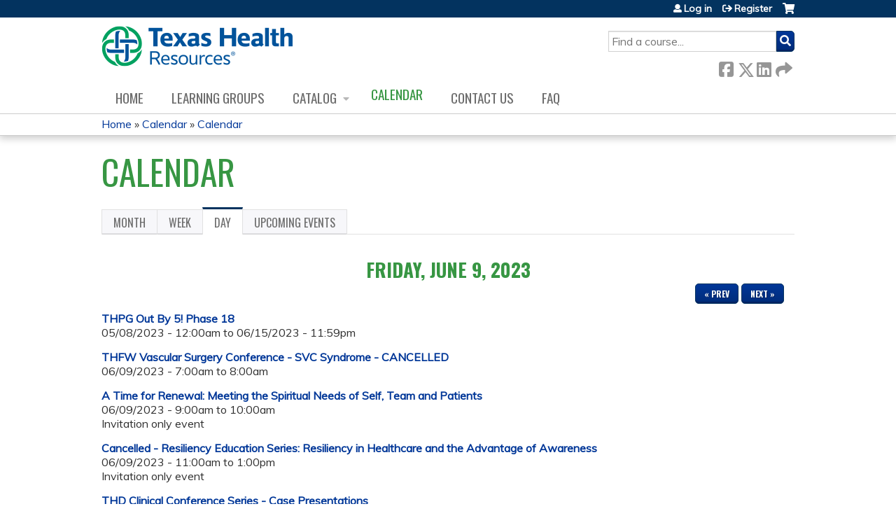

--- FILE ---
content_type: text/css
request_url: https://ce.texashealth.org/sites/default/files/advagg_css/css__EcROoURR0uWFUVw9v6_OBBI9yJMN79CNoY4p-jXc_NY__xGBLbqUiiqE_1Cuj6undAMr8kj8UEhniE8YTRXwrdZs__SSle0NRE9d9HGWHLfDYe3xEbnpv-_fviYBL1bs2WW2A.css
body_size: 6281
content:
div.panel-pane div.admin-links{font-size:xx-small;margin-right:1em;}div.panel-pane div.admin-links li a{color:#ccc;}div.panel-pane div.admin-links li{padding-bottom:2px;background:white;z-index:201;}div.panel-pane div.admin-links:hover a,div.panel-pane div.admin-links-hover a{color:#000;}div.panel-pane div.admin-links a:before{content:"[";}div.panel-pane div.admin-links a:after{content:"]";}div.panel-pane div.panel-hide{display:none;}div.panel-pane div.panel-hide-hover,div.panel-pane:hover div.panel-hide{display:block;position:absolute;z-index:200;margin-top:-1.5em;}div.panel-pane div.feed a{float:right;}
/*})'"*/
div.pdm-message-wrapper{padding:9px;position:relative;margin:0px 0px 10px;}div.pdm-dismiss-wrapper{right:20px;top:10px;position:absolute;}
/*})'"*/
.tooltip-content{display:none;}
/*})'"*/
div.date-views-pager{margin-left:auto;margin-right:auto;}div.date-views-pager li{float:left;text-align:left;width:20%;}div.date-views-pager div.current-page{font-weight:bold;text-align:center;}div.date-views-pager div.next-month,div.date-views-pager div.next-year{text-align:right;}.views-group-box div.date-views-filter-fieldset{margin-left:0;}.views-group-box fieldset.date-views-filter-fieldset{padding-top:0;}.views-group-box fieldset.date-views-filter-fieldset .container-inline-date > .form-item{border-width:0;margin:9px 3px 0 3px;display:block;}.views-group-box fieldset.date-views-filter-fieldset .container-inline-date .date-padding{padding:0;}.date-views-filter-wrapper{min-width:250px;}.date-views-filter input{float:left !important;margin-right:2px !important;min-width:12em;padding:0 !important;width:12em;}.date-nav{clear:both;padding-bottom:1.5em;width:100%;}.date-nav div.date-heading h3{margin:0;padding:0;}.date-nav-wrapper .clear-block{margin-bottom:10px;}.date-nav-wrapper{position:relative;margin-top:5px;width:100%;}.date-nav-wrapper .date-nav{background-color:transparent;border:0px;height:30px;height:auto;min-height:30px;position:relative;margin-bottom:10px;}.date-nav-wrapper .date-prev a,.date-nav-wrapper .date-next a{text-decoration:none;color:inherit;font-size:12px;}.date-nav-wrapper.date-nav a:hover{text-decoration:underline;}.date-nav-wrapper .date-prev{padding:5px 0;position:absolute;left:0px;text-align:left;top:0px;width:auto;z-index:1;font-size:12px;}.date-nav-wrapper .date-prev{left:0;right:auto;}.date-nav-wrapper .date-prev a{margin-left:10px;font-weight:bold;}.date-nav-wrapper .date-heading{position:relative;width:100%;top:0px;text-align:center;z-index:0;}.date-nav-wrapper .date-heading h3{line-height:30px;font-size:1.7em;}.date-nav-wrapper .date-next{padding:5px 0;position:absolute;right:0px;text-align:right;top:0px;width:auto;z-index:1;font-size:12px;}.date-nav-wrapper .date-next a{margin-right:10px;font-weight:bold;}
/*})'"*/
@font-face{font-family:'libricons';src:url(/sites/all/modules/contrib/navbar_extras/modules/navbar_shiny/fonts/libricons.eot);src:url(/sites/all/modules/contrib/navbar_extras/modules/navbar_shiny/fonts/libricons.eot?#iefix) format('embedded-opentype'),url(/sites/all/modules/contrib/navbar_extras/modules/navbar_shiny/fonts/libricons.woff) format('woff'),url(/sites/all/modules/contrib/navbar_extras/modules/navbar_shiny/fonts/libricons.ttf) format('truetype'),url(/sites/all/modules/contrib/navbar_extras/modules/navbar_shiny/fonts/libricons.svg#libricons) format('svg');font-weight:normal;font-style:normal;} 
 #navbar-administration ul.navbar-menu li a,#navbar-administration .navbar-tab a{color:#eee;font-family:"Open Sans",sans-serif;font-size:14px;line-height:1.2em;padding-top:1em;padding-bottom:1em;}#navbar-administration .navbar-tab a:focus{border:none;}#navbar-administration .navbar-tab a.active,#navbar-administration .navbar-tab a.active:before{color:#2ea2cc;}body.navbar-fixed #navbar-administration .navbar-tray-vertical{overflow:hidden;}#navbar-administration .navbar-tray .navbar-menu li.open ul a{padding-top:0.7em;font-size:12px;}#navbar-administration .navbar-icon.navbar-handle:focus{background-color:transparent;}#navbar-administration .navbar-tray,#navbar-administration .navbar-toggle-orientation,#navbar-administration .navbar-menu{background-color:#222;}#navbar-administration .navbar-tray-horizontal .navbar-toggle-orientation{border:none;}#navbar-administration .navbar-tray-vertical .navbar-menu li.open,#navbar-administration .navbar-level-2 > ul{background-color:#333;}#navbar-administration .navbar-menu li.navbar-level-1 > div.navbar-box a.active{background-color:#0074a2;}#navbar-administration .navbar-menu .navbar-menu a{color:#bbb;}#navbar-administration .navbar-tray a:hover,#navbar-administration .navbar-tab a:hover{color:#2ea2cc;text-decoration:none;}#navbar-administration .navbar-tray a.active:hover,#navbar-administration .navbar-tray a.active > .navbar-box a,#navbar-administration .navbar-tray a.active{color:#eee;text-decoration:none;}#navbar-administration .navbar-tray-vertical .navbar-menu ul ul,#navbar-administration .navbar-tray-horizontal .navbar-menu ul ul,#navbar-administration .navbar-tray .navbar-menu li + li,#navbar-administration .navbar-menu li + li,#navbar-administration .navbar-tray-vertical .navbar-menu li:last-child,#navbar-administration .navbar-tray-horizontal .navbar-menu .navbar-level-1:last-child{border:none;}#navbar-administration .navbar-tray-vertical .navbar-menu li.open.navbar-level-1 > .navbar-box a,#navbar-administration .navbar-tray .navbar-level-1.navbar-active-trail > .navbar-box a{font-weight:normal;}#navbar-administration li.open.navbar-level-2 > .navbar-box a{font-weight:bold;}#navbar-administration .navbar-icon{padding-left:3em;}#navbar-administration .navbar-icon:before{background-image:none !important;font-family:libricons,sans-serif;font-size:18px;content:"\e039";top:0.8em;color:#999;}#navbar-administration .navbar-icon:hover:before,#navbar-administration .navbar-bar .navbar-icon.active:hover:before{color:#2ea2cc;}#navbar-administration .navbar-icon.active:before,#navbar-administration .navbar-active-trail .navbar-icon:before,#navbar-administration .navbar-icon.active:hover:before{color:#eee;}#navbar-administration .navbar-icon-home:before{content:"\e000";}#navbar-administration .navbar-icon-menu:before{content:"\e001";}#navbar-administration .navbar-icon-new:before{content:"\e00c";}#navbar-administration .navbar-icon-shortcut:before{content:"\e003";}#navbar-administration .navbar-icon-devel:before,#navbar-administration .navbar-icon-development:before{content:"\e011";}#navbar-administration .navbar-icon-user:before{content:"\e005";}#navbar-administration .navbar-icon-content:before{content:"\e024";}#navbar-administration .navbar-icon-structure:before{content:"\e015";}#navbar-administration .navbar-icon-appearance:before{content:"\e016";}#navbar-administration .navbar-icon-users:before,#navbar-administration .navbar-icon-people:before{content:"\e006";}#navbar-administration .navbar-icon-modules:before{content:"\e017";}#navbar-administration .navbar-icon-configuration:before{content:"\e018";}#navbar-administration .navbar-icon-reports:before{content:"\e019";}#navbar-administration .navbar-icon-help:before{content:"\e01b";}#navbar-administration .navbar-icon.navbar-handle:before{content:"\e03d";text-indent:0;margin-left:-5px;}#navbar-administration .navbar-icon.navbar-handle.open:before{content:"\e03b";}#navbar-administration .navbar-toggle-orientation :before{text-indent:0;top:0;}#navbar-administration .navbar-toggle-orientation [value="horizontal"]:before{content:"\e01c";}#navbar-administration .navbar-toggle-orientation [value="vertical"]:before{content:"\e01f";}
/*})'"*/
.mm-menu.mm-horizontal > .mm-panel{-webkit-transition:-webkit-transform 0.4s ease;transition:transform 0.4s ease;}.mm-menu .mm-hidden{display:none;}.mm-wrapper{overflow-x:hidden;position:relative;}.mm-menu,.mm-menu > .mm-panel{width:100%;height:100%;position:absolute;left:0;top:0;z-index:0;}.mm-menu{background:inherit;display:block;overflow:hidden;padding:0;}.mm-menu > .mm-panel{background:inherit;-webkit-overflow-scrolling:touch;overflow:scroll;overflow-x:hidden;overflow-y:auto;box-sizing:border-box;padding:20px;-webkit-transform:translate(100%,0);-moz-transform:translate(100%,0);-ms-transform:translate(100%,0);-o-transform:translate(100%,0);transform:translate(100%,0);}.mm-menu > .mm-panel.mm-opened{-webkit-transform:translate(0%,0);-moz-transform:translate(0%,0);-ms-transform:translate(0%,0);-o-transform:translate(0%,0);transform:translate(0%,0);}.mm-menu > .mm-panel.mm-subopened{-webkit-transform:translate(-30%,0);-moz-transform:translate(-30%,0);-ms-transform:translate(-30%,0);-o-transform:translate(-30%,0);transform:translate(-30%,0);}.mm-menu > .mm-panel.mm-highest{z-index:1;}.mm-menu .mm-list{padding:20px 0;}.mm-menu > .mm-list{padding-bottom:0;}.mm-menu > .mm-list:after{content:'';display:block;height:40px;}.mm-panel > .mm-list{margin-left:-20px;margin-right:-20px;}.mm-panel > .mm-list:first-child{padding-top:0;}.mm-list,.mm-list > li{list-style:none;display:block;padding:0;margin:0;}.mm-list{font:inherit;font-size:14px;}.mm-list a,.mm-list a:hover{text-decoration:none;}.mm-list > li{position:relative;}.mm-list > li > a,.mm-list > li > span{text-overflow:ellipsis;white-space:nowrap;overflow:hidden;color:inherit;line-height:20px;display:block;padding:10px 10px 10px 20px;margin:0;}.mm-list > li:not(.mm-subtitle):not(.mm-label):not(.mm-search):not(.mm-noresults):after{content:'';border-bottom-width:1px;border-bottom-style:solid;display:block;width:100%;position:absolute;bottom:0;left:0;}.mm-list > li:not(.mm-subtitle):not(.mm-label):not(.mm-search):not(.mm-noresults):after{width:auto;margin-left:20px;position:relative;left:auto;}.mm-list a.mm-subopen{background:rgba(3,2,1,0);width:40px;height:100%;padding:0;position:absolute;right:0;top:0;z-index:2;}.mm-list a.mm-subopen:before{content:'';border-left-width:1px;border-left-style:solid;display:block;height:100%;position:absolute;left:0;top:0;}.mm-list a.mm-subopen.mm-fullsubopen{width:100%;}.mm-list a.mm-subopen.mm-fullsubopen:before{border-left:none;}.mm-list a.mm-subopen + a,.mm-list a.mm-subopen + span{padding-right:5px;margin-right:40px;}.mm-list > li.mm-selected > a.mm-subopen{background:transparent;}.mm-list > li.mm-selected > a.mm-fullsubopen + a,.mm-list > li.mm-selected > a.mm-fullsubopen + span{padding-right:45px;margin-right:0;}.mm-list a.mm-subclose{text-indent:20px;padding-top:30px;margin-top:-20px;}.mm-list > li.mm-label{text-overflow:ellipsis;white-space:nowrap;overflow:hidden;font-size:10px;text-transform:uppercase;text-indent:20px;line-height:25px;padding-right:5px;}.mm-list > li.mm-spacer{padding-top:40px;}.mm-list > li.mm-spacer.mm-label{padding-top:25px;}.mm-list a.mm-subopen:after,.mm-list a.mm-subclose:before{content:'';border:2px solid transparent;display:inline-block;width:7px;height:7px;-webkit-transform:rotate(-45deg);-moz-transform:rotate(-45deg);-ms-transform:rotate(-45deg);-o-transform:rotate(-45deg);transform:rotate(-45deg);margin-bottom:-5px;position:absolute;bottom:50%;}.mm-list a.mm-subopen:after{border-top:none;border-left:none;right:18px;}.mm-list a.mm-subclose:before{border-right:none;border-bottom:none;margin-bottom:-15px;left:22px;}.mm-menu.mm-vertical .mm-list .mm-panel{display:none;padding:10px 0 10px 10px;}.mm-menu.mm-vertical .mm-list .mm-panel li:last-child:after{border-color:transparent;}.mm-menu.mm-vertical .mm-list li.mm-opened > .mm-panel{display:block;}.mm-menu.mm-vertical .mm-list > li > a.mm-subopen{height:40px;}.mm-menu.mm-vertical .mm-list > li > a.mm-subopen:after{top:16px;bottom:auto;}.mm-menu.mm-vertical .mm-list > li.mm-opened > a.mm-subopen:after{-webkit-transform:rotate(45deg);-moz-transform:rotate(45deg);-ms-transform:rotate(45deg);-o-transform:rotate(45deg);transform:rotate(45deg);}.mm-menu.mm-vertical .mm-list > li.mm-label > a.mm-subopen{height:25px;}html.mm-opened .mm-page{box-shadow:0 0 20px rgba(0,0,0,0.5);}.mm-menu{background:#333333;color:rgba(255,255,255,0.6);}.mm-menu .mm-list > li:after{border-color:rgba(0,0,0,0.15);}.mm-menu .mm-list > li > a.mm-subclose{background:rgba(0,0,0,0.1);color:rgba(255,255,255,0.3);}.mm-menu .mm-list > li > a.mm-subopen:after,.mm-menu .mm-list > li > a.mm-subclose:before{border-color:rgba(255,255,255,0.3);}.mm-menu .mm-list > li > a.mm-subopen:before{border-color:rgba(0,0,0,0.15);}.mm-menu .mm-list > li.mm-selected > a:not(.mm-subopen),.mm-menu .mm-list > li.mm-selected > span{background:rgba(0,0,0,0.1);}.mm-menu .mm-list > li.mm-label{background:rgba(255,255,255,0.05);}.mm-menu.mm-vertical .mm-list li.mm-opened > a.mm-subopen,.mm-menu.mm-vertical .mm-list li.mm-opened > ul{background:rgba(255,255,255,0.05);}.mm-page{box-sizing:border-box;position:relative;}.mm-slideout{-webkit-transition:-webkit-transform 0.4s ease;-ms-transition:-ms-transform 0.4s ease;transition:transform 0.4s ease;}html.mm-opened{overflow:hidden;position:relative;}html.mm-opened body{overflow:hidden;}html.mm-background .mm-page{background:inherit;}#mm-blocker{background:rgba(3,2,1,0);display:none;width:100%;height:100%;position:fixed;top:0;left:0;z-index:999999;}html.mm-opened #mm-blocker,html.mm-blocking #mm-blocker{display:block;}.mm-menu.mm-offcanvas{display:none;position:fixed;}.mm-menu.mm-current{display:block;}.mm-menu{width:80%;min-width:140px;max-width:440px;}html.mm-opening .mm-slideout{-webkit-transform:translate(80%,0);-moz-transform:translate(80%,0);-ms-transform:translate(80%,0);-o-transform:translate(80%,0);transform:translate(80%,0);}@media all and (max-width:175px) {
 html.mm-opening .mm-slideout{-webkit-transform:translate(140px,0);-moz-transform:translate(140px,0);-ms-transform:translate(140px,0);-o-transform:translate(140px,0);transform:translate(140px,0);} 
}@media all and (min-width:550px) {
 html.mm-opening .mm-slideout{-webkit-transform:translate(440px,0);-moz-transform:translate(440px,0);-ms-transform:translate(440px,0);-o-transform:translate(440px,0);transform:translate(440px,0);} 
}.mm-buttonbar{border:1px solid transparent;border-radius:5px;text-align:center;line-height:20px;overflow:hidden;display:block;padding:0;margin:0;position:relative;}.mm-buttonbar:after{content:'';display:block;clear:both;}.mm-buttonbar > *{border-left:1px solid transparent;box-sizing:border-box;display:block;width:100%;height:100%;float:left;text-overflow:ellipsis;white-space:nowrap;overflow:hidden;}.mm-buttonbar > a{text-decoration:none;}.mm-buttonbar > input{position:absolute;left:-1000px;top:-1000px;}.mm-buttonbar > input:checked + label{border-color:transparent  !important;}.mm-buttonbar > *:first-child,.mm-buttonbar > input:first-child + *{border-left:none;}.mm-buttonbar.mm-buttonbar-2 > *{width:50%;}.mm-buttonbar.mm-buttonbar-3 > *{width:33.33%;}.mm-buttonbar.mm-buttonbar-4 > *{width:25%;}.mm-buttonbar.mm-buttonbar-5 > *{width:20%;}.mm-header .mm-buttonbar{margin-top:20px;margin-left:-30px;margin-right:-30px;}.mm-footer .mm-buttonbar{border:none;border-radius:none;line-height:40px;margin:-10px -10px 0 -20px;}.mm-footer .mm-buttonbar > *{border-left:none;}.mm-list > li > .mm-buttonbar{margin:10px 20px;}.mm-menu .mm-buttonbar{border-color:rgba(255,255,255,0.6);background:#333333;}.mm-menu .mm-buttonbar > *{border-color:rgba(255,255,255,0.6);}.mm-menu .mm-buttonbar > input:checked + label{background:rgba(255,255,255,0.6);color:#333333;}em.mm-counter{font:inherit;font-size:14px;font-style:normal;text-indent:0;line-height:20px;display:block;margin-top:-10px;position:absolute;right:40px;top:50%;}em.mm-counter + a.mm-subopen{padding-left:40px;}em.mm-counter + a.mm-subopen + a,em.mm-counter + a.mm-subopen + span{margin-right:80px;}em.mm-counter + a.mm-fullsubopen{padding-left:0;}.mm-vertical em.mm-counter{top:12px;margin-top:0;}.mm-nosubresults > em.mm-counter{display:none;}.mm-menu em.mm-counter{color:rgba(255,255,255,0.3);}html.mm-opened.mm-dragging .mm-menu,html.mm-opened.mm-dragging .mm-page,html.mm-opened.mm-dragging .mm-fixed-top,html.mm-opened.mm-dragging .mm-fixed-bottom,html.mm-opened.mm-dragging #mm-blocker{-webkit-transition-duration:0s;-moz-transition-duration:0s;-ms-transition-duration:0s;-o-transition-duration:0s;transition-duration:0s;}.mm-footer{background:inherit;border-top:1px solid transparent;text-align:center;line-height:20px;box-sizing:border-box;width:100%;height:40px;padding:10px 10px 0 20px;position:absolute;z-index:2;bottom:0;left:0;}.mm-menu.mm-hasfooter > .mm-panel:after{height:80px;}.mm-menu .mm-footer{border-color:rgba(0,0,0,0.15);color:rgba(255,255,255,0.3);}.mm-header{background:inherit;border-bottom:1px solid transparent;text-align:center;line-height:20px;box-sizing:border-box;width:100%;height:60px;padding:0 50px;position:absolute;z-index:2;top:0;left:0;}.mm-header .mm-title,.mm-header .mm-prev,.mm-header .mm-next,.mm-header .mm-close{padding-top:30px;}.mm-header .mm-title{text-overflow:ellipsis;white-space:nowrap;overflow:hidden;display:inline-block;width:100%;position:relative;}.mm-header .mm-prev,.mm-header .mm-next,.mm-header .mm-close{text-decoration:none;display:block;box-sizing:border-box;min-width:10px;height:100%;position:absolute;top:0;z-index:1;}.mm-header .mm-prev{padding-left:20px;padding-right:10px;left:0;}.mm-header .mm-next,.mm-header .mm-close{padding-left:10px;padding-right:20px;right:0;}.mm-header [href].mm-prev:before,.mm-header [href].mm-next:after{content:'';border:2px solid transparent;display:inline-block;width:7px;height:7px;-webkit-transform:rotate(-45deg);-moz-transform:rotate(-45deg);-ms-transform:rotate(-45deg);-o-transform:rotate(-45deg);transform:rotate(-45deg);}.mm-header [href].mm-prev:before{border-right:none;border-bottom:none;margin-left:2px;margin-right:5px;}.mm-header [href].mm-next:after,.mm-header [href].mm-close:after{margin-left:5px;margin-right:-2px;}.mm-header [href].mm-next:after{border-top:none;border-left:none;}.mm-header [href].mm-close:after{content:'x';}.mm-menu.mm-hassearch .mm-header{height:50px;top:50px;}.mm-menu.mm-hassearch .mm-header .mm-title,.mm-menu.mm-hassearch .mm-header .mm-prev,.mm-menu.mm-hassearch .mm-header .mm-next,.mm-menu.mm-hassearch .mm-header .mm-close{padding-top:20px;}.mm-menu.mm-hasheader li.mm-subtitle{display:none;}.mm-menu.mm-hasheader > .mm-panel{padding-top:80px;}.mm-menu.mm-hasheader > .mm-panel.mm-list{padding-top:60px;}.mm-menu.mm-hasheader > .mm-panel > .mm-list:first-child{margin-top:-20px;}.mm-menu.mm-hasheader.mm-hassearch > .mm-panel{padding-top:120px;}.mm-menu.mm-hasheader.mm-hassearch > .mm-panel.mm-list{padding-top:100px;}.mm-menu .mm-header{border-color:rgba(0,0,0,0.15);color:rgba(255,255,255,0.3);}.mm-menu .mm-header .mm-prev:before,.mm-menu .mm-header .mm-next:after,.mm-menu .mm-header .mm-close:after{border-color:rgba(255,255,255,0.3);}.mm-list li.mm-label > span{text-overflow:ellipsis;white-space:nowrap;overflow:hidden;padding:0;line-height:25px;}.mm-list li.mm-label.mm-opened a.mm-subopen:after{-webkit-transform:rotate(45deg);-moz-transform:rotate(45deg);-ms-transform:rotate(45deg);-o-transform:rotate(45deg);transform:rotate(45deg);}.mm-list li.mm-collapsed:not(.mm-uncollapsed){display:none;}.mm-menu.mm-vertical .mm-list > li.mm-label > a.mm-subopen:after{top:8.5px;}.mm-menu .mm-list li.mm-label > div > div{background:rgba(255,255,255,0.05);}.mm-search,.mm-search input{box-sizing:border-box;}.mm-list > li.mm-search{padding:10px;margin-top:-20px;}.mm-list > li.mm-subtitle + li.mm-search{margin-top:0;}div.mm-panel > div.mm-search{padding:0 0 10px 0;}.mm-menu.mm-hasheader .mm-list > li.mm-search{margin-top:0;}.mm-menu > .mm-search{background:inherit;width:100%;position:absolute;top:0;left:0;z-index:2;}.mm-search{padding:10px;}.mm-search input{border:none;border-radius:30px;font:inherit;font-size:14px;line-height:30px;outline:none;display:block;width:100%;height:30px;margin:0;padding:0 10px;}.mm-search input::-ms-clear{display:none;}.mm-menu .mm-noresultsmsg{text-align:center;font-size:21px;display:none;padding:60px 0;}.mm-menu .mm-noresultsmsg:after{border:none !important;}.mm-noresults .mm-noresultsmsg{display:block;}.mm-menu li.mm-nosubresults > a.mm-subopen{display:none;}.mm-menu li.mm-nosubresults > a.mm-subopen + a,.mm-menu li.mm-nosubresults > a.mm-subopen + span{padding-right:10px;}.mm-menu.mm-hassearch > .mm-panel{padding-top:70px;}.mm-menu.mm-hassearch > .mm-panel > .mm-list:first-child{margin-top:-20px;}.mm-menu.mm-hasheader > .mm-panel > div.mm-search:first-child{margin-top:-10px;}.mm-menu.mm-hasheader > .mm-panel > div.mm-search:first-child + .mm-list{padding-top:0;}.mm-menu .mm-search input{background:rgba(255,255,255,0.3);color:rgba(255,255,255,0.6);}.mm-menu .mm-noresultsmsg{color:rgba(255,255,255,0.3);}input.mm-toggle,input.mm-check{position:absolute;left:-10000px;}label.mm-toggle,label.mm-check{margin:0;position:absolute;bottom:50%;z-index:2;}label.mm-toggle:before,label.mm-check:before{content:'';display:block;}label.mm-toggle{border-radius:30px;width:50px;height:30px;margin-bottom:-15px;}label.mm-toggle:before{border-radius:30px;width:28px;height:28px;margin:1px;}input.mm-toggle:checked ~ label.mm-toggle:before{float:right;}label.mm-check{width:30px;height:30px;margin-bottom:-15px;}label.mm-check:before{border-left:3px solid;border-bottom:3px solid;width:40%;height:20%;margin:25% 0 0 20%;opacity:0.1;-webkit-transform:rotate(-45deg);-moz-transform:rotate(-45deg);-ms-transform:rotate(-45deg);-o-transform:rotate(-45deg);transform:rotate(-45deg);}input.mm-check:checked ~ label.mm-check:before{opacity:1;}.mm-menu.mm-vertical .mm-list > li label.mm-toggle,.mm-menu.mm-vertical .mm-list > li label.mm-check{bottom:auto;margin-bottom:0;}.mm-menu.mm-vertical .mm-list > li label.mm-toggle{top:5px;}.mm-menu.mm-vertical .mm-list > li label.mm-check{top:5px;}label.mm-toggle,label.mm-check{right:20px;}label.mm-toggle + a,label.mm-toggle + span{margin-right:70px;}label.mm-check + a,label.mm-check + span{margin-right:50px;}a.mm-subopen + label.mm-toggle,a.mm-subopen + label.mm-check{right:50px;}a.mm-subopen + label.mm-toggle + a,a.mm-subopen + label.mm-toggle + span{margin-right:100px;}a.mm-subopen + label.mm-check + a,a.mm-subopen + label.mm-check + span{margin-right:80px;}em.mm-counter + a.mm-subopen + label.mm-toggle,em.mm-counter + a.mm-subopen + label.mm-check{right:90px;}em.mm-counter + a.mm-subopen + label.mm-toggle + a,em.mm-counter + a.mm-subopen + label.mm-toggle + span{margin-right:140px;}em.mm-counter + a.mm-subopen + label.mm-check + a,em.mm-counter + a.mm-subopen + label.mm-check + span{margin-right:120px;}.mm-menu label.mm-toggle{background:rgba(0,0,0,0.15);}.mm-menu label.mm-toggle:before{background:#333333;}.mm-menu input.mm-toggle:checked ~ label.mm-toggle{background:#4bd963;}.mm-menu label.mm-check:before{border-color:rgba(255,255,255,0.6);}html.mm-slide .mm-menu{-webkit-transition:-webkit-transform 0.4s ease;transition:transform 0.4s ease;}html.mm-slide.mm-opened .mm-menu{-webkit-transform:translateX(-30%);-moz-transform:translateX(-30%);-ms-transform:translateX(-30%);-o-transform:translateX(-30%);transform:translateX(-30%);}html.mm-slide.mm-opening .mm-menu{-webkit-transform:translateX(0%);-moz-transform:translateX(0%);-ms-transform:translateX(0%);-o-transform:translateX(0%);transform:translateX(0%);}html.mm-slide.mm-right.mm-opened .mm-menu{-webkit-transform:translateX(30%);-moz-transform:translateX(30%);-ms-transform:translateX(30%);-o-transform:translateX(30%);transform:translateX(30%);}html.mm-slide.mm-right.mm-opening .mm-menu{-webkit-transform:translateX(0%);-moz-transform:translateX(0%);-ms-transform:translateX(0%);-o-transform:translateX(0%);transform:translateX(0%);}html.mm-slide.mm-top.mm-opened .mm-menu{-webkit-transform:translateY(-30%);-moz-transform:translateY(-30%);-ms-transform:translateY(-30%);-o-transform:translateY(-30%);transform:translateY(-30%);}html.mm-slide.mm-top.mm-opening .mm-menu{-webkit-transform:translateY(0%);-moz-transform:translateY(0%);-ms-transform:translateY(0%);-o-transform:translateY(0%);transform:translateY(0%);}html.mm-slide.mm-bottom.mm-opened .mm-menu{-webkit-transform:translateY(30%);-moz-transform:translateY(30%);-ms-transform:translateY(30%);-o-transform:translateY(30%);transform:translateY(30%);}html.mm-slide.mm-bottom.mm-opening .mm-menu{-webkit-transform:translateY(0%);-moz-transform:translateY(0%);-ms-transform:translateY(0%);-o-transform:translateY(0%);transform:translateY(0%);}html.mm-zoom-menu .mm-menu{-webkit-transition:-webkit-transform 0.4s ease;transition:transform 0.4s ease;}html.mm-zoom-menu.mm-opened .mm-menu{-webkit-transform:scale(0.7,0.7) translateX(-30%);-moz-transform:scale(0.7,0.7) translateX(-30%);-ms-transform:scale(0.7,0.7) translateX(-30%);-o-transform:scale(0.7,0.7) translateX(-30%);transform:scale(0.7,0.7) translateX(-30%);-webkit-transform-origin:left center;-moz-transform-origin:left center;-ms-transform-origin:left center;-o-transform-origin:left center;transform-origin:left center;}html.mm-zoom-menu.mm-opening .mm-menu{-webkit-transform:scale(1,1) translateX(0%);-moz-transform:scale(1,1) translateX(0%);-ms-transform:scale(1,1) translateX(0%);-o-transform:scale(1,1) translateX(0%);transform:scale(1,1) translateX(0%);}html.mm-zoom-menu.mm-right.mm-opened .mm-menu{-webkit-transform:scale(0.7,0.7) translateX(30%);-moz-transform:scale(0.7,0.7) translateX(30%);-ms-transform:scale(0.7,0.7) translateX(30%);-o-transform:scale(0.7,0.7) translateX(30%);transform:scale(0.7,0.7) translateX(30%);-webkit-transform-origin:right center;-moz-transform-origin:right center;-ms-transform-origin:right center;-o-transform-origin:right center;transform-origin:right center;}html.mm-zoom-menu.mm-right.mm-opening .mm-menu{-webkit-transform:scale(1,1) translateX(0%);-moz-transform:scale(1,1) translateX(0%);-ms-transform:scale(1,1) translateX(0%);-o-transform:scale(1,1) translateX(0%);transform:scale(1,1) translateX(0%);}html.mm-zoom-menu.mm-top.mm-opened .mm-menu{-webkit-transform:scale(0.7,0.7) translateY(-30%);-moz-transform:scale(0.7,0.7) translateY(-30%);-ms-transform:scale(0.7,0.7) translateY(-30%);-o-transform:scale(0.7,0.7) translateY(-30%);transform:scale(0.7,0.7) translateY(-30%);-webkit-transform-origin:center top;-moz-transform-origin:center top;-ms-transform-origin:center top;-o-transform-origin:center top;transform-origin:center top;}html.mm-zoom-menu.mm-top.mm-opening .mm-menu{-webkit-transform:scale(1,1) translateY(0%);-moz-transform:scale(1,1) translateY(0%);-ms-transform:scale(1,1) translateY(0%);-o-transform:scale(1,1) translateY(0%);transform:scale(1,1) translateY(0%);}html.mm-zoom-menu.mm-bottom.mm-opened .mm-menu{-webkit-transform:scale(0.7,0.7) translateY(30%);-moz-transform:scale(0.7,0.7) translateY(30%);-ms-transform:scale(0.7,0.7) translateY(30%);-o-transform:scale(0.7,0.7) translateY(30%);transform:scale(0.7,0.7) translateY(30%);-webkit-transform-origin:center bottom;-moz-transform-origin:center bottom;-ms-transform-origin:center bottom;-o-transform-origin:center bottom;transform-origin:center bottom;}html.mm-zoom-menu.mm-bottom.mm-opening .mm-menu{-webkit-transform:scale(1,1) translateY(0%);-moz-transform:scale(1,1) translateY(0%);-ms-transform:scale(1,1) translateY(0%);-o-transform:scale(1,1) translateY(0%);transform:scale(1,1) translateY(0%);}html.mm-zoom-panels .mm-menu.mm-horizontal > .mm-panel{-webkit-transform:scale(1.5,1.5) translateX(100%);-moz-transform:scale(1.5,1.5) translateX(100%);-ms-transform:scale(1.5,1.5) translateX(100%);-o-transform:scale(1.5,1.5) translateX(100%);transform:scale(1.5,1.5) translateX(100%);-webkit-transform-origin:left center;-moz-transform-origin:left center;-ms-transform-origin:left center;-o-transform-origin:left center;transform-origin:left center;-webkit-transition-property:-webkit-transform,left;transition-property:transform,left;}html.mm-zoom-panels .mm-menu.mm-horizontal > .mm-panel.mm-opened{-webkit-transform:scale(1,1) translateX(0%);-moz-transform:scale(1,1) translateX(0%);-ms-transform:scale(1,1) translateX(0%);-o-transform:scale(1,1) translateX(0%);transform:scale(1,1) translateX(0%);}html.mm-zoom-panels .mm-menu.mm-horizontal > .mm-panel.mm-opened.mm-subopened{-webkit-transform:scale(0.7,0.7) translateX(-30%);-moz-transform:scale(0.7,0.7) translateX(-30%);-ms-transform:scale(0.7,0.7) translateX(-30%);-o-transform:scale(0.7,0.7) translateX(-30%);transform:scale(0.7,0.7) translateX(-30%);}.mm-menu.mm-fullscreen{width:100%;min-width:140px;max-width:10000px;}html.mm-opening.mm-fullscreen .mm-slideout{-webkit-transform:translate(100%,0);-moz-transform:translate(100%,0);-ms-transform:translate(100%,0);-o-transform:translate(100%,0);transform:translate(100%,0);}@media all and (max-width:140px) {
 html.mm-opening.mm-fullscreen .mm-slideout{-webkit-transform:translate(140px,0);-moz-transform:translate(140px,0);-ms-transform:translate(140px,0);-o-transform:translate(140px,0);transform:translate(140px,0);} 
}@media all and (min-width:10000px) {
 html.mm-opening.mm-fullscreen .mm-slideout{-webkit-transform:translate(10000px,0);-moz-transform:translate(10000px,0);-ms-transform:translate(10000px,0);-o-transform:translate(10000px,0);transform:translate(10000px,0);} 
}html.mm-right.mm-opening.mm-fullscreen .mm-slideout{-webkit-transform:translate(-100%,0);-moz-transform:translate(-100%,0);-ms-transform:translate(-100%,0);-o-transform:translate(-100%,0);transform:translate(-100%,0);}@media all and (max-width:140px) {
 html.mm-right.mm-opening.mm-fullscreen .mm-slideout{-webkit-transform:translate(-140px,0);-moz-transform:translate(-140px,0);-ms-transform:translate(-140px,0);-o-transform:translate(-140px,0);transform:translate(-140px,0);} 
}@media all and (min-width:10000px) {
 html.mm-right.mm-opening.mm-fullscreen .mm-slideout{-webkit-transform:translate(-10000px,0);-moz-transform:translate(-10000px,0);-ms-transform:translate(-10000px,0);-o-transform:translate(-10000px,0);transform:translate(-10000px,0);} 
}.mm-menu.mm-front.mm-fullscreen.mm-top,.mm-menu.mm-front.mm-fullscreen.mm-bottom{height:100%;min-height:140px;max-height:10000px;}html.mm-opened.mm-fullscreen .mm-page{box-shadow:none !important;}.mm-menu.mm-top,.mm-menu.mm-bottom{width:100%;min-width:100%;max-width:100%;}.mm-menu.mm-right{left:auto;right:0;}.mm-menu.mm-bottom{top:auto;bottom:0;}html.mm-right.mm-opening .mm-slideout{-webkit-transform:translate(-80%,0);-moz-transform:translate(-80%,0);-ms-transform:translate(-80%,0);-o-transform:translate(-80%,0);transform:translate(-80%,0);}@media all and (max-width:175px) {
 html.mm-right.mm-opening .mm-slideout{-webkit-transform:translate(-140px,0);-moz-transform:translate(-140px,0);-ms-transform:translate(-140px,0);-o-transform:translate(-140px,0);transform:translate(-140px,0);} 
}@media all and (min-width:550px) {
 html.mm-right.mm-opening .mm-slideout{-webkit-transform:translate(-440px,0);-moz-transform:translate(-440px,0);-ms-transform:translate(-440px,0);-o-transform:translate(-440px,0);transform:translate(-440px,0);} 
}html.mm-front .mm-slideout{-webkit-transform:none !important;-moz-transform:none !important;-ms-transform:none !important;-o-transform:none !important;transform:none !important;z-index:0 !important;}.mm-menu.mm-front{z-index:1;box-shadow:0 0 15px rgba(0,0,0,0.5);}html.mm-opened.mm-next .mm-page{box-shadow:none;}.mm-menu.mm-front,.mm-menu.mm-next{-webkit-transition:-webkit-transform 0.4s ease;-ms-transition:-ms-transform 0.4s ease;transition:transform 0.4s ease;-webkit-transform:translate(-100%,0);-moz-transform:translate(-100%,0);-ms-transform:translate(-100%,0);-o-transform:translate(-100%,0);transform:translate(-100%,0);}.mm-menu.mm-front.mm-right,.mm-menu.mm-next.mm-right{-webkit-transform:translate(100%,0);-moz-transform:translate(100%,0);-ms-transform:translate(100%,0);-o-transform:translate(100%,0);transform:translate(100%,0);}.mm-menu.mm-front.mm-top{-webkit-transform:translate(0,-100%);-moz-transform:translate(0,-100%);-ms-transform:translate(0,-100%);-o-transform:translate(0,-100%);transform:translate(0,-100%);}.mm-menu.mm-front.mm-bottom{-webkit-transform:translate(0,100%);-moz-transform:translate(0,100%);-ms-transform:translate(0,100%);-o-transform:translate(0,100%);transform:translate(0,100%);}html.mm-opening .mm-menu.mm-front,html.mm-opening .mm-menu.mm-next{-webkit-transform:translate(0,0);-moz-transform:translate(0,0);-ms-transform:translate(0,0);-o-transform:translate(0,0);transform:translate(0,0);}.mm-menu.mm-front.mm-top,.mm-menu.mm-front.mm-bottom{height:80%;min-height:140px;max-height:880px;}html.mm-opened.mm-light .mm-page{box-shadow:0 0 10px rgba(0,0,0,0.3);}.mm-menu.mm-light{background:#f3f3f3;color:rgba(0,0,0,0.6);}.mm-menu.mm-light .mm-list > li:after{border-color:rgba(0,0,0,0.1);}.mm-menu.mm-light .mm-list > li > a.mm-subclose{background:rgba(255,255,255,0.6);color:rgba(0,0,0,0.3);}.mm-menu.mm-light .mm-list > li > a.mm-subopen:after,.mm-menu.mm-light .mm-list > li > a.mm-subclose:before{border-color:rgba(0,0,0,0.3);}.mm-menu.mm-light .mm-list > li > a.mm-subopen:before{border-color:rgba(0,0,0,0.1);}.mm-menu.mm-light .mm-list > li.mm-selected > a:not(.mm-subopen),.mm-menu.mm-light .mm-list > li.mm-selected > span{background:rgba(255,255,255,0.6);}.mm-menu.mm-light .mm-list > li.mm-label{background:rgba(0,0,0,0.03);}.mm-menu.mm-light.mm-vertical .mm-list li.mm-opened > a.mm-subopen,.mm-menu.mm-light.mm-vertical .mm-list li.mm-opened > ul{background:rgba(0,0,0,0.03);}.mm-menu.mm-light .mm-buttonbar{border-color:rgba(0,0,0,0.6);background:#f3f3f3;}.mm-menu.mm-light .mm-buttonbar > *{border-color:rgba(0,0,0,0.6);}.mm-menu.mm-light .mm-buttonbar > input:checked + label{background:rgba(0,0,0,0.6);color:#f3f3f3;}.mm-menu.mm-light label.mm-check:before{border-color:rgba(0,0,0,0.6);}.mm-menu.mm-light em.mm-counter{color:rgba(0,0,0,0.3);}.mm-menu.mm-light .mm-footer{border-color:rgba(0,0,0,0.1);color:rgba(0,0,0,0.3);}.mm-menu.mm-light .mm-header{border-color:rgba(0,0,0,0.1);color:rgba(0,0,0,0.3);}.mm-menu.mm-light .mm-header .mm-prev:before,.mm-menu.mm-light .mm-header .mm-next:after,.mm-menu.mm-light .mm-header .mm-close:after{border-color:rgba(0,0,0,0.3);}.mm-menu.mm-light .mm-list li.mm-label > div > div{background:rgba(0,0,0,0.03);}.mm-menu.mm-light .mm-search input{background:rgba(0,0,0,0.1);color:rgba(0,0,0,0.6);}.mm-menu.mm-light .mm-noresultsmsg{color:rgba(0,0,0,0.3);}.mm-menu.mm-light label.mm-toggle{background:rgba(0,0,0,0.1);}.mm-menu.mm-light label.mm-toggle:before{background:#f3f3f3;}.mm-menu.mm-light input.mm-toggle:checked ~ label.mm-toggle{background:#4bd963;}html.mm-opened.mm-white .mm-page{box-shadow:0 0 10px rgba(0,0,0,0.3);}.mm-menu.mm-white{background:white;color:rgba(0,0,0,0.6);}.mm-menu.mm-white .mm-list > li:after{border-color:rgba(0,0,0,0.1);}.mm-menu.mm-white .mm-list > li > a.mm-subclose{background:rgba(0,0,0,0.06);color:rgba(0,0,0,0.3);}.mm-menu.mm-white .mm-list > li > a.mm-subopen:after,.mm-menu.mm-white .mm-list > li > a.mm-subclose:before{border-color:rgba(0,0,0,0.3);}.mm-menu.mm-white .mm-list > li > a.mm-subopen:before{border-color:rgba(0,0,0,0.1);}.mm-menu.mm-white .mm-list > li.mm-selected > a:not(.mm-subopen),.mm-menu.mm-white .mm-list > li.mm-selected > span{background:rgba(0,0,0,0.06);}.mm-menu.mm-white .mm-list > li.mm-label{background:rgba(0,0,0,0.03);}.mm-menu.mm-white.mm-vertical .mm-list li.mm-opened > a.mm-subopen,.mm-menu.mm-white.mm-vertical .mm-list li.mm-opened > ul{background:rgba(0,0,0,0.03);}.mm-menu.mm-white .mm-buttonbar{border-color:rgba(0,0,0,0.6);background:white;}.mm-menu.mm-white .mm-buttonbar > *{border-color:rgba(0,0,0,0.6);}.mm-menu.mm-white .mm-buttonbar > input:checked + label{background:rgba(0,0,0,0.6);color:white;}.mm-menu.mm-white label.mm-check:before{border-color:rgba(0,0,0,0.6);}.mm-menu.mm-white em.mm-counter{color:rgba(0,0,0,0.3);}.mm-menu.mm-white .mm-footer{border-color:rgba(0,0,0,0.1);color:rgba(0,0,0,0.3);}.mm-menu.mm-white .mm-header{border-color:rgba(0,0,0,0.1);color:rgba(0,0,0,0.3);}.mm-menu.mm-white .mm-header .mm-prev:before,.mm-menu.mm-white .mm-header .mm-next:after,.mm-menu.mm-white .mm-header .mm-close:after{border-color:rgba(0,0,0,0.3);}.mm-menu.mm-white .mm-list li.mm-label > div > div{background:rgba(0,0,0,0.03);}.mm-menu.mm-white .mm-search input{background:rgba(0,0,0,0.1);color:rgba(0,0,0,0.6);}.mm-menu.mm-white .mm-noresultsmsg{color:rgba(0,0,0,0.3);}.mm-menu.mm-white label.mm-toggle{background:rgba(0,0,0,0.1);}.mm-menu.mm-white label.mm-toggle:before{background:white;}.mm-menu.mm-white input.mm-toggle:checked ~ label.mm-toggle{background:#4bd963;}html.mm-opened.mm-black .mm-page{box-shadow:none;}.mm-menu.mm-black{background:black;color:rgba(255,255,255,0.6);}.mm-menu.mm-black .mm-list > li:after{border-color:rgba(255,255,255,0.2);}.mm-menu.mm-black .mm-list > li > a.mm-subclose{background:rgba(255,255,255,0.25);color:rgba(255,255,255,0.3);}.mm-menu.mm-black .mm-list > li > a.mm-subopen:after,.mm-menu.mm-black .mm-list > li > a.mm-subclose:before{border-color:rgba(255,255,255,0.3);}.mm-menu.mm-black .mm-list > li > a.mm-subopen:before{border-color:rgba(255,255,255,0.2);}.mm-menu.mm-black .mm-list > li.mm-selected > a:not(.mm-subopen),.mm-menu.mm-black .mm-list > li.mm-selected > span{background:rgba(255,255,255,0.25);}.mm-menu.mm-black .mm-list > li.mm-label{background:rgba(255,255,255,0.15);}.mm-menu.mm-black.mm-vertical .mm-list li.mm-opened > a.mm-subopen,.mm-menu.mm-black.mm-vertical .mm-list li.mm-opened > ul{background:rgba(255,255,255,0.15);}.mm-menu.mm-black .mm-buttonbar{border-color:rgba(255,255,255,0.6);background:black;}.mm-menu.mm-black .mm-buttonbar > *{border-color:rgba(255,255,255,0.6);}.mm-menu.mm-black .mm-buttonbar > input:checked + label{background:rgba(255,255,255,0.6);color:black;}.mm-menu.mm-black label.mm-check:before{border-color:rgba(255,255,255,0.6);}.mm-menu.mm-black em.mm-counter{color:rgba(255,255,255,0.3);}.mm-menu.mm-black .mm-footer{border-color:rgba(255,255,255,0.2);color:rgba(255,255,255,0.3);}.mm-menu.mm-black .mm-header{border-color:rgba(255,255,255,0.2);color:rgba(255,255,255,0.3);}.mm-menu.mm-black .mm-header .mm-prev:before,.mm-menu.mm-black .mm-header .mm-next:after,.mm-menu.mm-black .mm-header .mm-close:after{border-color:rgba(255,255,255,0.3);}.mm-menu.mm-black .mm-list li.mm-label > div > div{background:rgba(255,255,255,0.15);}.mm-menu.mm-black .mm-search input{background:rgba(255,255,255,0.3);color:rgba(255,255,255,0.6);}.mm-menu.mm-black .mm-noresultsmsg{color:rgba(255,255,255,0.3);}.mm-menu.mm-black label.mm-toggle{background:rgba(255,255,255,0.2);}.mm-menu.mm-black label.mm-toggle:before{background:black;}.mm-menu.mm-black input.mm-toggle:checked ~ label.mm-toggle{background:#4bd963;}
/*})'"*/
body{-webkit-user-select:initial !important;-moz-user-select:initial !important;-ms-user-select:text !important;-o-user-select:initial !important;user-select:initial !important;}#mm-blocker{background:#000 !important;opacity:0.5;-ms-filter:"progid:DXImageTransform.Microsoft.Alpha(Opacity=50)";filter:alpha(opacity=50);}.mmenu-nav:not(.mm-menu){display:none;}.mmenu-nav.mm-basic{z-index:10000;background:#32394a;color:#c4ccda;text-shadow:0 1px 0 rgba(0,0,0,0.6);font-family:Helvetica,sans-serif;font-size:12px;box-shadow:0 0 0px rgba(0,0,0,0.5) !important;text-shadow:0 1px #333333;}.mmenu-nav.mm-basic [class^="icon-"],.mmenu-nav.mm-basic [class*=" icon-"],.mmenu-nav.mm-basic .mmenu-block-icon{display:table-cell;vertical-align:middle;font-style:normal;padding-right:15px;}.mmenu-nav.mm-basic .mmenu-block-title{display:table-cell;}.mmenu-nav.mm-basic > .mm-header{border-color:#242a37;color:#c4ccda;height:60px;line-height:60px;background:#434b5c;background:-moz-linear-gradient(top,#434b5c 0%,#394152 100%);background:-webkit-gradient(linear,left top,left bottom,color-stop(0%,#434b5c),color-stop(100%,#394152));background:-webkit-linear-gradient(top,#434b5c 0%,#394152 100%);background:-o-linear-gradient(top,#434b5c 0%,#394152 100%);background:-ms-linear-gradient(top,#434b5c 0%,#394152 100%);background:linear-gradient(to bottom,#434b5c 0%,#394152 100%);filter:"progid:DXImageTransform.Microsoft.gradient( startColorstr='$from', endColorstr='$to',GradientType=0 )";}.mmenu-nav.mm-basic > .mm-header .mm-title{font-size:2em;padding:0 10%;width:80%;text-align:center;}.mmenu-nav.mm-basic > .mm-header .mm-prev{padding:0;left:20px;right:90%;top:0;bottom:0;width:auto;}.mmenu-nav.mm-basic > .mm-header .mm-prev:before{margin:0;width:10px;height:10px;z-index:10;border-color:#c4ccda;}.mmenu-nav.mm-basic > .mm-header .mm-next{padding:0;left:90%;right:20px;top:0;bottom:0;width:auto;}.mmenu-nav.mm-basic > .mm-header .mm-next:before{margin:0;width:10px;height:10px;z-index:10;border-color:#c4ccda;}.mmenu-nav.mm-basic > .mm-list{padding-top:0;padding-bottom:0;}.mmenu-nav.mm-basic > .mm-list li{border-top:1px solid #404857;border-bottom:1px solid #242a37;}.mmenu-nav.mm-basic > .mm-list li > a:not(.mm-subopen):not(.mm-subclose):not(.mm-fullsubopen){padding:10px 20px;white-space:normal;}.mmenu-nav.mm-basic > .mm-list li:after{margin-left:0 !important;border-color:rgba(0,0,0,0);}.mmenu-nav.mm-basic > .mm-list li.mm-selected > a,.mmenu-nav.mm-basic > .mm-list li.mm-selected > span{background:inherit;}.mmenu-nav.mm-basic > .mm-list li.mmenu-expanded .mmenu-block-collapsed{padding:15px 20px !important;font-size:1.25em;}.mmenu-nav.mm-basic > .mm-list li.mmenu-expanded .mmenu-block-expanded{padding:5px 10px 5px 10px !important;background:#434b5c;background:-moz-linear-gradient(top,#434b5c 0%,#394152 100%);background:-webkit-gradient(linear,left top,left bottom,color-stop(0%,#434b5c),color-stop(100%,#394152));background:-webkit-linear-gradient(top,#434b5c 0%,#394152 100%);background:-o-linear-gradient(top,#434b5c 0%,#394152 100%);background:-ms-linear-gradient(top,#434b5c 0%,#394152 100%);background:linear-gradient(to bottom,#434b5c 0%,#394152 100%);filter:"progid:DXImageTransform.Microsoft.gradient( startColorstr='$from', endColorstr='$to',GradientType=0 )";}.mmenu-nav.mm-basic > .mm-list > .mm-list{margin:0;padding:0;}.mmenu-nav.mm-basic.mm-hassearch > .mm-header{top:0;}.mmenu-nav.mm-basic.mm-hassearch > .mm-panel{padding-top:110px !important;}.mmenu-nav.mm-basic.mm-hassearch > .mm-search{height:50px;top:60px;border-bottom:1px solid #242a37;}.mmenu-nav.mm-basic.mm-hassearch li.mm-noresults{padding:40px 0;color:#c4ccda;text-shadow:0 1px 0 rgba(0,0,0,0.6);}.mmenu-nav.mm-basic.mm-hasheader > .mm-panel{padding-top:60px;}.mmenu-nav.mm-basic.mm-hasfooter > .mm-panel{padding-bottom:40px;}.mmenu-nav.mm-basic em.mm-counter{color:#c4ccda;right:35px;}.mmenu-nav.mm-basic .mm-subopen,.mmenu-nav.mm-basic .mm-subclose{padding-left:25px;}.mmenu-nav.mm-basic .mm-subopen:before,.mmenu-nav.mm-basic .mm-subclose:before{border-left:none;}.mmenu-nav.mm-basic .mm-subopen:after,.mmenu-nav.mm-basic .mm-subclose:after{border-color:#c4ccda !important;width:8px;height:8px;}.mmenu-nav.mm-basic em.mm-counter + a.mm-subopen + a,.mmenu-nav.mm-basic em.mm-counter + a.mm-subopen + span{margin-right:65px;padding:10px 20px;}.mmenu-nav.mm-basic.mm-vertical li.mm-opened > ul{padding:0 0 0 30px;background:rgba(255,255,255,0.05);}.mmenu-nav.mm-basic.mm-vertical li.mm-opened > ul li:first-child{border-top:none;}.mmenu-nav.mm-basic.mm-vertical li.mm-opened > ul li:last-child{border-bottom:none;}.mmenu-nav.mm-basic.mm-vertical li.mm-opened > a.mm-subopen{background:rgba(255,255,255,0.05);border-bottom:none;width:40px;}.mmenu-nav.mm-basic > .mm-footer{background:#32394a;color:#c4ccda;padding:0;font-size:1.25em;height:40px;line-height:40px;text-align:center;}.mmenu-nav.mm-basic .search-form{margin-bottom:0;}.mmenu-nav.mm-basic .search-form .container-inline div,.mmenu-nav.mm-basic .search-form .container-inline label{display:block;}.mmenu-nav.mm-basic .search-form .form-item{margin:0 0 10px 0;padding:0;}.mmenu-nav.mm-basic .search-form label{margin-bottom:10px;}.mmenu-nav.mm-basic .search-form .form-text{padding:5px 0;width:100%;border:none;}.mmenu-nav.mm-basic .search-form .form-submit{margin:0;}
/*})'"*/
